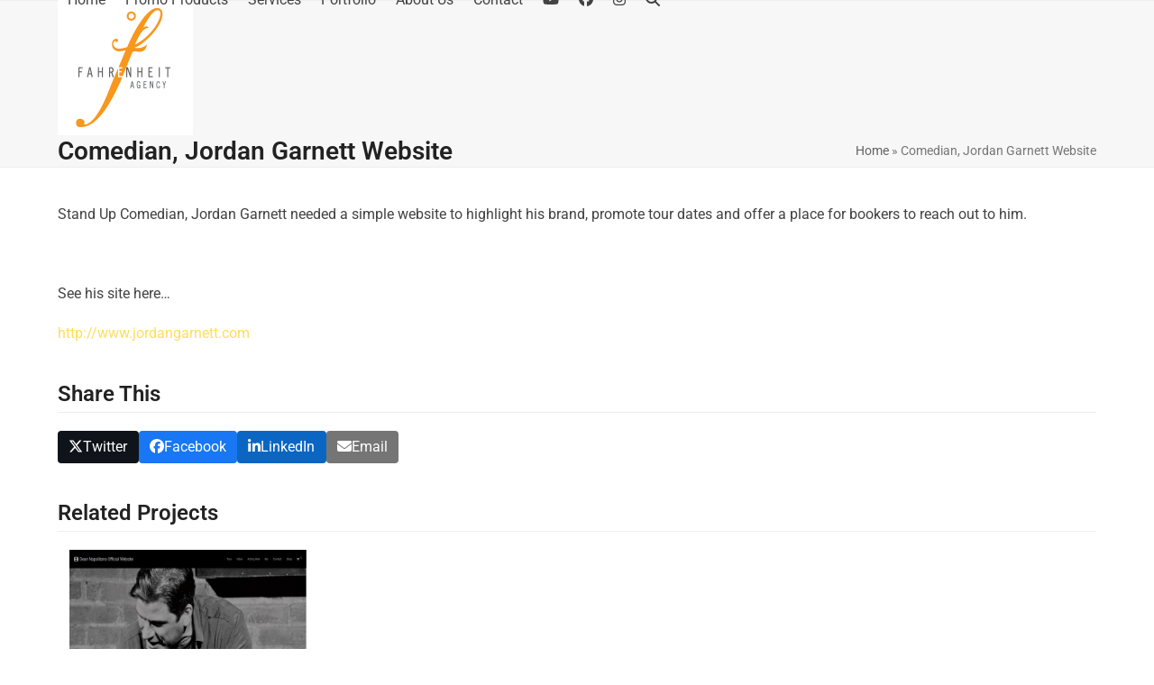

--- FILE ---
content_type: text/html; charset=UTF-8
request_url: https://fahrenheitagency.net/portfolio-item/comedian-jordan-garnett-website/
body_size: 15023
content:
<!DOCTYPE html> 
<html lang="en-US" class="wpex-classic-style"> 
<head>
<meta charset="UTF-8">
<link rel="preload" href="https://fahrenheitagency.net/wp-content/cache/fvm/min/1767119985-csseaa9e167d4884486a781eb4da6106daf74c9168094ea5e2d08806afc190b0.css" as="style" media="all" /> 
<link rel="preload" href="https://fahrenheitagency.net/wp-content/cache/fvm/min/1767119985-csse8ae7bca376bdef4a78250da37b56583fd431400388e53e51ee6523c97212.css" as="style" media="all" /> 
<link rel="preload" href="https://fahrenheitagency.net/wp-content/cache/fvm/min/1767119985-css11a9aac0e2c1f6ed00c83a30d1f7eb8588d5b37dd876b75b6494b89166c8c.css" as="style" media="all" /> 
<link rel="preload" href="https://fahrenheitagency.net/wp-content/cache/fvm/min/1767119985-css05a3ec50bb1400997671a72c97d42a6e055dad78b5c39b03268388cab49c9.css" as="style" media="all" /> 
<link rel="preload" href="https://fahrenheitagency.net/wp-content/cache/fvm/min/1767119985-css6788fa10f763a34e9dd720b8330442324d86ccabccc4178a64f71e4dbe42f.css" as="style" media="all" /> 
<link rel="preload" href="https://fahrenheitagency.net/wp-content/cache/fvm/min/1767119985-cssb3048ae32fd54ecc4c5cce66e88b8c475facb6918d8a7c70051f3a78bec26.css" as="style" media="all" /> 
<link rel="preload" href="https://fahrenheitagency.net/wp-content/cache/fvm/min/1767119985-css11d63010c950bb48517f6795fd43fbeb37edd51fbabba656e4d066ebd2b5a.css" as="style" media="all" /> 
<link rel="preload" href="https://fahrenheitagency.net/wp-content/cache/fvm/min/1767119985-css51e548ced7400ed3f6226400aec98ffe8997284252cf28922f0cded1e1f92.css" as="style" media="all" /> 
<link rel="preload" href="https://fahrenheitagency.net/wp-content/cache/fvm/min/1767119985-css7b15fbc5f6a9f44dbdae1e73f32e6feedc1f79d144772840b784ff95d44da.css" as="style" media="all" /> 
<link rel="preload" href="https://fahrenheitagency.net/wp-content/cache/fvm/min/1767119985-css7c6746e42fd4ec31b27f98bf47e234e74b91fcfad42ffe3406aef64f924ee.css" as="style" media="only screen and (max-width:959px)" /> 
<link rel="preload" href="https://fahrenheitagency.net/wp-content/cache/fvm/min/1767119985-css7983baf4dd92dad2a0973b33095a9aee137862e9edf7b6910b89a78c94950.css" as="style" media="only screen and (min-width:960px)" /> 
<link rel="preload" href="https://fahrenheitagency.net/wp-content/cache/fvm/min/1767119985-css931d24c9f7a7afa65332474bca6e0b87860bc659d7eee27e3b39b96444541.css" as="style" media="all" /> 
<link rel="preload" href="https://fahrenheitagency.net/wp-content/cache/fvm/min/1767119985-cssa3707c36f1e3948f77525b006b5b652bf0c52aeee175ab602b84d5ce6195c.css" as="style" media="all" /> 
<link rel="preload" href="https://fahrenheitagency.net/wp-content/cache/fvm/min/1767119985-css90520504d062a841692cf3a5dbf6e0195bece26ca2d24b6356016ed18a99d.css" as="style" media="all" /> 
<link rel="preload" href="https://fahrenheitagency.net/wp-content/cache/fvm/min/1767119985-css83d5349a59cfb1ee04d68ead5b63ef983bf9e01df45904f4c95d1ad31f2bb.css" as="style" media="all" /> 
<link rel="preload" href="https://fahrenheitagency.net/wp-content/cache/fvm/min/1767119985-css7316d01dd1bb859b5fbabf7330788a4e6ab9599ebebdc33f1ed40f463c794.css" as="style" media="all" />
<script data-cfasync="false">if(navigator.userAgent.match(/MSIE|Internet Explorer/i)||navigator.userAgent.match(/Trident\/7\..*?rv:11/i)){var href=document.location.href;if(!href.match(/[?&]iebrowser/)){if(href.indexOf("?")==-1){if(href.indexOf("#")==-1){document.location.href=href+"?iebrowser=1"}else{document.location.href=href.replace("#","?iebrowser=1#")}}else{if(href.indexOf("#")==-1){document.location.href=href+"&iebrowser=1"}else{document.location.href=href.replace("#","&iebrowser=1#")}}}}</script>
<script data-cfasync="false">class FVMLoader{constructor(e){this.triggerEvents=e,this.eventOptions={passive:!0},this.userEventListener=this.triggerListener.bind(this),this.delayedScripts={normal:[],async:[],defer:[]},this.allJQueries=[]}_addUserInteractionListener(e){this.triggerEvents.forEach(t=>window.addEventListener(t,e.userEventListener,e.eventOptions))}_removeUserInteractionListener(e){this.triggerEvents.forEach(t=>window.removeEventListener(t,e.userEventListener,e.eventOptions))}triggerListener(){this._removeUserInteractionListener(this),"loading"===document.readyState?document.addEventListener("DOMContentLoaded",this._loadEverythingNow.bind(this)):this._loadEverythingNow()}async _loadEverythingNow(){this._runAllDelayedCSS(),this._delayEventListeners(),this._delayJQueryReady(this),this._handleDocumentWrite(),this._registerAllDelayedScripts(),await this._loadScriptsFromList(this.delayedScripts.normal),await this._loadScriptsFromList(this.delayedScripts.defer),await this._loadScriptsFromList(this.delayedScripts.async),await this._triggerDOMContentLoaded(),await this._triggerWindowLoad(),window.dispatchEvent(new Event("wpr-allScriptsLoaded"))}_registerAllDelayedScripts(){document.querySelectorAll("script[type=fvmdelay]").forEach(e=>{e.hasAttribute("src")?e.hasAttribute("async")&&!1!==e.async?this.delayedScripts.async.push(e):e.hasAttribute("defer")&&!1!==e.defer||"module"===e.getAttribute("data-type")?this.delayedScripts.defer.push(e):this.delayedScripts.normal.push(e):this.delayedScripts.normal.push(e)})}_runAllDelayedCSS(){document.querySelectorAll("link[rel=fvmdelay]").forEach(e=>{e.setAttribute("rel","stylesheet")})}async _transformScript(e){return await this._requestAnimFrame(),new Promise(t=>{const n=document.createElement("script");let r;[...e.attributes].forEach(e=>{let t=e.nodeName;"type"!==t&&("data-type"===t&&(t="type",r=e.nodeValue),n.setAttribute(t,e.nodeValue))}),e.hasAttribute("src")?(n.addEventListener("load",t),n.addEventListener("error",t)):(n.text=e.text,t()),e.parentNode.replaceChild(n,e)})}async _loadScriptsFromList(e){const t=e.shift();return t?(await this._transformScript(t),this._loadScriptsFromList(e)):Promise.resolve()}_delayEventListeners(){let e={};function t(t,n){!function(t){function n(n){return e[t].eventsToRewrite.indexOf(n)>=0?"wpr-"+n:n}e[t]||(e[t]={originalFunctions:{add:t.addEventListener,remove:t.removeEventListener},eventsToRewrite:[]},t.addEventListener=function(){arguments[0]=n(arguments[0]),e[t].originalFunctions.add.apply(t,arguments)},t.removeEventListener=function(){arguments[0]=n(arguments[0]),e[t].originalFunctions.remove.apply(t,arguments)})}(t),e[t].eventsToRewrite.push(n)}function n(e,t){let n=e[t];Object.defineProperty(e,t,{get:()=>n||function(){},set(r){e["wpr"+t]=n=r}})}t(document,"DOMContentLoaded"),t(window,"DOMContentLoaded"),t(window,"load"),t(window,"pageshow"),t(document,"readystatechange"),n(document,"onreadystatechange"),n(window,"onload"),n(window,"onpageshow")}_delayJQueryReady(e){let t=window.jQuery;Object.defineProperty(window,"jQuery",{get:()=>t,set(n){if(n&&n.fn&&!e.allJQueries.includes(n)){n.fn.ready=n.fn.init.prototype.ready=function(t){e.domReadyFired?t.bind(document)(n):document.addEventListener("DOMContentLoaded2",()=>t.bind(document)(n))};const t=n.fn.on;n.fn.on=n.fn.init.prototype.on=function(){if(this[0]===window){function e(e){return e.split(" ").map(e=>"load"===e||0===e.indexOf("load.")?"wpr-jquery-load":e).join(" ")}"string"==typeof arguments[0]||arguments[0]instanceof String?arguments[0]=e(arguments[0]):"object"==typeof arguments[0]&&Object.keys(arguments[0]).forEach(t=>{delete Object.assign(arguments[0],{[e(t)]:arguments[0][t]})[t]})}return t.apply(this,arguments),this},e.allJQueries.push(n)}t=n}})}async _triggerDOMContentLoaded(){this.domReadyFired=!0,await this._requestAnimFrame(),document.dispatchEvent(new Event("DOMContentLoaded2")),await this._requestAnimFrame(),window.dispatchEvent(new Event("DOMContentLoaded2")),await this._requestAnimFrame(),document.dispatchEvent(new Event("wpr-readystatechange")),await this._requestAnimFrame(),document.wpronreadystatechange&&document.wpronreadystatechange()}async _triggerWindowLoad(){await this._requestAnimFrame(),window.dispatchEvent(new Event("wpr-load")),await this._requestAnimFrame(),window.wpronload&&window.wpronload(),await this._requestAnimFrame(),this.allJQueries.forEach(e=>e(window).trigger("wpr-jquery-load")),window.dispatchEvent(new Event("wpr-pageshow")),await this._requestAnimFrame(),window.wpronpageshow&&window.wpronpageshow()}_handleDocumentWrite(){const e=new Map;document.write=document.writeln=function(t){const n=document.currentScript,r=document.createRange(),i=n.parentElement;let a=e.get(n);void 0===a&&(a=n.nextSibling,e.set(n,a));const s=document.createDocumentFragment();r.setStart(s,0),s.appendChild(r.createContextualFragment(t)),i.insertBefore(s,a)}}async _requestAnimFrame(){return new Promise(e=>requestAnimationFrame(e))}static run(){const e=new FVMLoader(["keydown","mousemove","touchmove","touchstart","touchend","wheel"]);e._addUserInteractionListener(e)}}FVMLoader.run();</script>
<meta name='robots' content='index, follow, max-image-preview:large, max-snippet:-1, max-video-preview:-1' />
<meta name="viewport" content="width=device-width, initial-scale=1"><title>Comedian, Jordan Garnett Website - The Fahrenheit Agency</title>
<meta name="description" content="Stand Up Comedian, Jordan Garnett needed a simple website to highlight his brand, promote tour dates and offer a place for bookers to reach out to him. &nbsp; S" />
<link rel="canonical" href="https://fahrenheitagency.net/portfolio-item/comedian-jordan-garnett-website/" />
<meta property="og:locale" content="en_US" />
<meta property="og:type" content="article" />
<meta property="og:title" content="Comedian, Jordan Garnett Website - The Fahrenheit Agency" />
<meta property="og:description" content="Stand Up Comedian, Jordan Garnett needed a simple website to highlight his brand, promote tour dates and offer a place for bookers to reach out to him. &nbsp; See his site here&#8230; http://www.jordangarnett.com" />
<meta property="og:url" content="https://fahrenheitagency.net/portfolio-item/comedian-jordan-garnett-website/" />
<meta property="og:site_name" content="The Fahrenheit Agency" />
<meta property="article:publisher" content="https://www.facebook.com/TheFahrenheitAgency/" />
<meta property="article:modified_time" content="2019-03-28T17:57:53+00:00" />
<meta property="og:image" content="https://secureservercdn.net/198.71.233.189/9d6.18c.myftpupload.com/wp-content/uploads/2018/03/Slide1.jpg?time=1654963495" />
<meta property="og:image:width" content="1280" />
<meta property="og:image:height" content="720" />
<meta property="og:image:type" content="image/jpeg" />
<script data-jetpack-boost="ignore" type="application/ld+json" class="yoast-schema-graph">{"@context":"https://schema.org","@graph":[{"@type":"WebPage","@id":"https://fahrenheitagency.net/portfolio-item/comedian-jordan-garnett-website/","url":"https://fahrenheitagency.net/portfolio-item/comedian-jordan-garnett-website/","name":"Comedian, Jordan Garnett Website - The Fahrenheit Agency","isPartOf":{"@id":"https://fahrenheitagency.net/#website"},"primaryImageOfPage":{"@id":"https://fahrenheitagency.net/portfolio-item/comedian-jordan-garnett-website/#primaryimage"},"image":{"@id":"https://fahrenheitagency.net/portfolio-item/comedian-jordan-garnett-website/#primaryimage"},"thumbnailUrl":"https://fahrenheitagency.net/wp-content/uploads/2018/03/Slide1.jpg","datePublished":"2018-03-28T00:42:39+00:00","dateModified":"2019-03-28T17:57:53+00:00","breadcrumb":{"@id":"https://fahrenheitagency.net/portfolio-item/comedian-jordan-garnett-website/#breadcrumb"},"inLanguage":"en-US","potentialAction":[{"@type":"ReadAction","target":["https://fahrenheitagency.net/portfolio-item/comedian-jordan-garnett-website/"]}]},{"@type":"ImageObject","inLanguage":"en-US","@id":"https://fahrenheitagency.net/portfolio-item/comedian-jordan-garnett-website/#primaryimage","url":"https://fahrenheitagency.net/wp-content/uploads/2018/03/Slide1.jpg","contentUrl":"https://fahrenheitagency.net/wp-content/uploads/2018/03/Slide1.jpg","width":1280,"height":720},{"@type":"BreadcrumbList","@id":"https://fahrenheitagency.net/portfolio-item/comedian-jordan-garnett-website/#breadcrumb","itemListElement":[{"@type":"ListItem","position":1,"name":"Home","item":"https://fahrenheitagency.net/"},{"@type":"ListItem","position":2,"name":"Comedian, Jordan Garnett Website"}]},{"@type":"WebSite","@id":"https://fahrenheitagency.net/#website","url":"https://fahrenheitagency.net/","name":"The Fahrenheit Agency","description":"A Full Service Media Firm","publisher":{"@id":"https://fahrenheitagency.net/#organization"},"potentialAction":[{"@type":"SearchAction","target":{"@type":"EntryPoint","urlTemplate":"https://fahrenheitagency.net/?s={search_term_string}"},"query-input":{"@type":"PropertyValueSpecification","valueRequired":true,"valueName":"search_term_string"}}],"inLanguage":"en-US"},{"@type":"Organization","@id":"https://fahrenheitagency.net/#organization","name":"The Fahrenheit Agency","url":"https://fahrenheitagency.net/","logo":{"@type":"ImageObject","inLanguage":"en-US","@id":"https://fahrenheitagency.net/#/schema/logo/image/","url":"https://fahrenheitagency.net/wp-content/uploads/2017/08/fahrenheitlogoweb.jpg","contentUrl":"https://fahrenheitagency.net/wp-content/uploads/2017/08/fahrenheitlogoweb.jpg","width":150,"height":150,"caption":"The Fahrenheit Agency"},"image":{"@id":"https://fahrenheitagency.net/#/schema/logo/image/"},"sameAs":["https://www.facebook.com/TheFahrenheitAgency/","https://www.instagram.com/thefahrenheitagency/","https://www.youtube.com/channel/UCLzvdwa9uC-iIdhdpL5xjQQ"]}]}</script>
<link rel="alternate" type="application/rss+xml" title="The Fahrenheit Agency &raquo; Feed" href="https://fahrenheitagency.net/feed/" />
<link rel="alternate" type="application/rss+xml" title="The Fahrenheit Agency &raquo; Comments Feed" href="https://fahrenheitagency.net/comments/feed/" />
<link rel="alternate" type="application/rss+xml" title="The Fahrenheit Agency &raquo; Comedian, Jordan Garnett Website Comments Feed" href="https://fahrenheitagency.net/portfolio-item/comedian-jordan-garnett-website/feed/" /> 
<link rel="profile" href="http://gmpg.org/xfn/11"> 
<style id='wp-img-auto-sizes-contain-inline-css' media="all">img:is([sizes=auto i],[sizes^="auto," i]){contain-intrinsic-size:3000px 1500px}</style> 
<link rel='stylesheet' id='js_composer_front-css' href='https://fahrenheitagency.net/wp-content/cache/fvm/min/1767119985-csseaa9e167d4884486a781eb4da6106daf74c9168094ea5e2d08806afc190b0.css' media='all' /> 
<link rel='stylesheet' id='font-awesome-css' href='https://fahrenheitagency.net/wp-content/cache/fvm/min/1767119985-csse8ae7bca376bdef4a78250da37b56583fd431400388e53e51ee6523c97212.css' media='all' /> 
<link rel='stylesheet' id='contact-form-7-css' href='https://fahrenheitagency.net/wp-content/cache/fvm/min/1767119985-css11a9aac0e2c1f6ed00c83a30d1f7eb8588d5b37dd876b75b6494b89166c8c.css' media='all' /> 
<link rel='stylesheet' id='wp-components-css' href='https://fahrenheitagency.net/wp-content/cache/fvm/min/1767119985-css05a3ec50bb1400997671a72c97d42a6e055dad78b5c39b03268388cab49c9.css' media='all' /> 
<link rel='stylesheet' id='godaddy-styles-css' href='https://fahrenheitagency.net/wp-content/cache/fvm/min/1767119985-css6788fa10f763a34e9dd720b8330442324d86ccabccc4178a64f71e4dbe42f.css' media='all' /> 
<link rel='stylesheet' id='parent-style-css' href='https://fahrenheitagency.net/wp-content/cache/fvm/min/1767119985-cssb3048ae32fd54ecc4c5cce66e88b8c475facb6918d8a7c70051f3a78bec26.css' media='all' /> 
<link rel='stylesheet' id='wpex-google-font-roboto-css' href='https://fahrenheitagency.net/wp-content/cache/fvm/min/1767119985-css11d63010c950bb48517f6795fd43fbeb37edd51fbabba656e4d066ebd2b5a.css' media='all' /> 
<link rel='stylesheet' id='wpex-google-font-anton-css' href='https://fahrenheitagency.net/wp-content/cache/fvm/min/1767119985-css51e548ced7400ed3f6226400aec98ffe8997284252cf28922f0cded1e1f92.css' media='all' /> 
<link rel='stylesheet' id='wpex-style-css' href='https://fahrenheitagency.net/wp-content/cache/fvm/min/1767119985-css7b15fbc5f6a9f44dbdae1e73f32e6feedc1f79d144772840b784ff95d44da.css' media='all' /> 
<link rel='stylesheet' id='wpex-mobile-menu-breakpoint-max-css' href='https://fahrenheitagency.net/wp-content/cache/fvm/min/1767119985-css7c6746e42fd4ec31b27f98bf47e234e74b91fcfad42ffe3406aef64f924ee.css' media='only screen and (max-width:959px)' /> 
<link rel='stylesheet' id='wpex-mobile-menu-breakpoint-min-css' href='https://fahrenheitagency.net/wp-content/cache/fvm/min/1767119985-css7983baf4dd92dad2a0973b33095a9aee137862e9edf7b6910b89a78c94950.css' media='only screen and (min-width:960px)' /> 
<link rel='stylesheet' id='vcex-shortcodes-css' href='https://fahrenheitagency.net/wp-content/cache/fvm/min/1767119985-css931d24c9f7a7afa65332474bca6e0b87860bc659d7eee27e3b39b96444541.css' media='all' /> 
<link rel='stylesheet' id='wpcw-css' href='https://fahrenheitagency.net/wp-content/cache/fvm/min/1767119985-cssa3707c36f1e3948f77525b006b5b652bf0c52aeee175ab602b84d5ce6195c.css' media='all' /> 
<link rel='stylesheet' id='wpex-wpbakery-css' href='https://fahrenheitagency.net/wp-content/cache/fvm/min/1767119985-css90520504d062a841692cf3a5dbf6e0195bece26ca2d24b6356016ed18a99d.css' media='all' /> 
<link rel='stylesheet' id='csshero-main-stylesheet-css' href='https://fahrenheitagency.net/wp-content/cache/fvm/min/1767119985-css83d5349a59cfb1ee04d68ead5b63ef983bf9e01df45904f4c95d1ad31f2bb.css' media='all' /> 
<link rel="icon" href="https://fahrenheitagency.net/wp-content/uploads/2020/07/favicon-32x32-1.png" sizes="32x32">
<link rel="shortcut icon" href="https://fahrenheitagency.net/wp-content/uploads/2020/07/favicon-32x32-1.png">
<style media="all">.recentcomments a{display:inline!important;padding:0!important;margin:0!important}</style>
<noscript><style>body:not(.content-full-screen) .wpex-vc-row-stretched[data-vc-full-width-init="false"]{visibility:visible;}</style></noscript>
<style id="wp-custom-css" media="all">a:link{text-decoration:none}.youtube{aspect-ratio:16/9;width:100%;display:block;border-radius:12px;overflow:hidden;box-shadow:0 6px 12px rgba(0,0,0,.2)}.youtube iframe{width:100%;height:100%;border:0;display:block}.image-rounded-shadow{display:block;width:100%;height:100%;object-fit:cover;border-radius:12px;box-shadow:0 8px 24px rgba(0,0,0,.2);transition:transform .4s ease,box-shadow .4s ease}.image-rounded-shadow:hover{transform:scale(1.02);box-shadow:0 12px 32px rgba(0,0,0,.25)}.gradientbgrnd-orangecrush{background:#F14821;background:linear-gradient(135deg,rgba(241,72,33,1) 0%,rgba(249,152,39,1) 100%)}.image-rounded-shadow2{display:block;width:100%;height:100%;object-fit:cover;border-radius:16px;border:6px solid #fff;box-shadow:0 12px 32px rgba(0,0,0,.15)}</style> 
<noscript><style> .wpb_animate_when_almost_visible { opacity: 1; }</style></noscript>
<style data-type="wpex-css" id="wpex-css" media="all">:root{--wpex-palette-1916-color:#f14821;--wpex-palette-1914-color:#222222;--wpex-palette-1912-color:#ff2369;--wpex-palette-1913-color:#fffaa9;--wpex-palette-1911-color:#f99827;--wpex-palette-1906-color:#ffffff}.has-palette-1916-background-color,.wp-block-button__link.has-palette-1916-background-color{background-color:var(--wpex-palette-1916-color)}.has-palette-1916-border-color,.wp-block-button__link.has-palette-1916-border-color{border-color:var(--wpex-palette-1916-color)}.has-palette-1916-color,.wp-block-button__link.has-palette-1916-color{color:var(--wpex-palette-1916-color)}.has-palette-1914-background-color,.wp-block-button__link.has-palette-1914-background-color{background-color:var(--wpex-palette-1914-color)}.has-palette-1914-border-color,.wp-block-button__link.has-palette-1914-border-color{border-color:var(--wpex-palette-1914-color)}.has-palette-1914-color,.wp-block-button__link.has-palette-1914-color{color:var(--wpex-palette-1914-color)}.has-palette-1912-background-color,.wp-block-button__link.has-palette-1912-background-color{background-color:var(--wpex-palette-1912-color)}.has-palette-1912-border-color,.wp-block-button__link.has-palette-1912-border-color{border-color:var(--wpex-palette-1912-color)}.has-palette-1912-color,.wp-block-button__link.has-palette-1912-color{color:var(--wpex-palette-1912-color)}.has-palette-1913-background-color,.wp-block-button__link.has-palette-1913-background-color{background-color:var(--wpex-palette-1913-color)}.has-palette-1913-border-color,.wp-block-button__link.has-palette-1913-border-color{border-color:var(--wpex-palette-1913-color)}.has-palette-1913-color,.wp-block-button__link.has-palette-1913-color{color:var(--wpex-palette-1913-color)}.has-palette-1911-background-color,.wp-block-button__link.has-palette-1911-background-color{background-color:var(--wpex-palette-1911-color)}.has-palette-1911-border-color,.wp-block-button__link.has-palette-1911-border-color{border-color:var(--wpex-palette-1911-color)}.has-palette-1911-color,.wp-block-button__link.has-palette-1911-color{color:var(--wpex-palette-1911-color)}.has-palette-1906-background-color,.wp-block-button__link.has-palette-1906-background-color{background-color:var(--wpex-palette-1906-color)}.has-palette-1906-border-color,.wp-block-button__link.has-palette-1906-border-color{border-color:var(--wpex-palette-1906-color)}.has-palette-1906-color,.wp-block-button__link.has-palette-1906-color{color:var(--wpex-palette-1906-color)}:root{--wpex-body-font-family:Roboto,sans-serif;--wpex-body-font-weight:400;--wpex-body-font-size:16px}:root{--wpex-heading-font-family:Roboto,sans-serif}.main-navigation-ul .link-inner{font-family:Roboto,sans-serif;font-weight:400;font-size:16px}h1,.wpex-h1{font-family:Anton;font-weight:100}h2,.wpex-h2{font-family:Roboto,sans-serif}h3,.wpex-h3{font-family:Roboto,sans-serif}h4,.wpex-h4{font-family:Roboto,sans-serif}.footer-callout-content{font-weight:700;font-size:40px}#footer-callout-wrap{background-image:url(https://fahrenheitagency.net/wp-content/uploads/2025/04/REtargeting-Ads-Website.png)}:root{--wpex-accent:#ffde59;--wpex-accent-alt:#ffde59;--wpex-link-decoration-line:underline;--wpex-link-color:#ffde59;--wpex-hover-heading-link-color:#ffde59;--wpex-hover-heading-link-color:#ffde59;--wpex-btn-bg:#e83f60;--wpex-vc-column-inner-margin-bottom:40px}#site-navigation-wrap{--wpex-hover-main-nav-link-color:#ffca59;--wpex-active-main-nav-link-color:#ffca59}#footer-callout-wrap{color:#fff}#footer-callout .theme-button{background:#e83f60;color:#fff}#footer-callout .theme-button:hover{background:#6d6d6d}#footer{--wpex-surface-1:#0000000f;background-color:#0000000f}#footer-bottom{background-color:#e83f60;color:#fff;--wpex-text-2:#ffffff;--wpex-text-3:#ffffff;--wpex-text-4:#ffffff;--wpex-link-color:#ffffff;--wpex-hover-link-color:#ffffff}@media only screen and (min-width:960px){#site-logo .logo-img{max-width:150px}}</style>
<link rel='stylesheet' id='rs-plugin-settings-css' href='https://fahrenheitagency.net/wp-content/cache/fvm/min/1767119985-css7316d01dd1bb859b5fbabf7330788a4e6ab9599ebebdc33f1ed40f463c794.css' media='all' /> 
<style id='rs-plugin-settings-inline-css' media="all">.tp-caption a{color:#ff7302;text-shadow:none;-webkit-transition:all 0.2s ease-out;-moz-transition:all 0.2s ease-out;-o-transition:all 0.2s ease-out;-ms-transition:all 0.2s ease-out}.tp-caption a:hover{color:#ffa902}.largeredbtn{font-family:"Raleway",sans-serif;font-weight:900;font-size:16px;line-height:60px;color:#fff!important;text-decoration:none;padding-left:40px;padding-right:80px;padding-top:22px;padding-bottom:22px;background:rgb(234,91,31);background:-moz-linear-gradient(top,rgba(234,91,31,1) 0%,rgba(227,58,12,1) 100%);background:-webkit-gradient(linear,left top,left bottom,color-stop(0%,rgba(234,91,31,1)),color-stop(100%,rgba(227,58,12,1)));background:-webkit-linear-gradient(top,rgba(234,91,31,1) 0%,rgba(227,58,12,1) 100%);background:-o-linear-gradient(top,rgba(234,91,31,1) 0%,rgba(227,58,12,1) 100%);background:-ms-linear-gradient(top,rgba(234,91,31,1) 0%,rgba(227,58,12,1) 100%);background:linear-gradient(to bottom,rgba(234,91,31,1) 0%,rgba(227,58,12,1) 100%);filter:progid:DXImageTransform.Microsoft.gradient(startColorstr='#ea5b1f',endColorstr='#e33a0c',GradientType=0)}.largeredbtn:hover{background:rgb(227,58,12);background:-moz-linear-gradient(top,rgba(227,58,12,1) 0%,rgba(234,91,31,1) 100%);background:-webkit-gradient(linear,left top,left bottom,color-stop(0%,rgba(227,58,12,1)),color-stop(100%,rgba(234,91,31,1)));background:-webkit-linear-gradient(top,rgba(227,58,12,1) 0%,rgba(234,91,31,1) 100%);background:-o-linear-gradient(top,rgba(227,58,12,1) 0%,rgba(234,91,31,1) 100%);background:-ms-linear-gradient(top,rgba(227,58,12,1) 0%,rgba(234,91,31,1) 100%);background:linear-gradient(to bottom,rgba(227,58,12,1) 0%,rgba(234,91,31,1) 100%);filter:progid:DXImageTransform.Microsoft.gradient(startColorstr='#e33a0c',endColorstr='#ea5b1f',GradientType=0)}.fullrounded img{-webkit-border-radius:400px;-moz-border-radius:400px;border-radius:400px}.tp-caption a{color:#ff7302;text-shadow:none;-webkit-transition:all 0.2s ease-out;-moz-transition:all 0.2s ease-out;-o-transition:all 0.2s ease-out;-ms-transition:all 0.2s ease-out}.tp-caption a:hover{color:#ffa902}.tp-caption a{color:#ff7302;text-shadow:none;-webkit-transition:all 0.2s ease-out;-moz-transition:all 0.2s ease-out;-o-transition:all 0.2s ease-out;-ms-transition:all 0.2s ease-out}.tp-caption a:hover{color:#ffa902}.tp-caption a{color:#ff7302;text-shadow:none;-webkit-transition:all 0.2s ease-out;-moz-transition:all 0.2s ease-out;-o-transition:all 0.2s ease-out;-ms-transition:all 0.2s ease-out}.tp-caption a:hover{color:#ffa902}.tp-caption a{color:#ff7302;text-shadow:none;-webkit-transition:all 0.2s ease-out;-moz-transition:all 0.2s ease-out;-o-transition:all 0.2s ease-out;-ms-transition:all 0.2s ease-out}.tp-caption a:hover{color:#ffa902}</style> 
</head>
<body class="wp-singular portfolio-template-default single single-portfolio postid-1111 wp-custom-logo wp-embed-responsive wp-theme-Total wp-child-theme-total-child-theme fl-builder-lite-2-9-4-2 fl-no-js wpex-theme wpex-responsive full-width-main-layout no-composer wpex-live-site wpex-has-primary-bottom-spacing site-full-width content-full-width sidebar-widget-icons hasnt-overlay-header has-mobile-menu wpex-mobile-toggle-menu-icon_buttons wpex-no-js wpb-js-composer js-comp-ver-8.7.2 vc_responsive"> <a href="#content" class="skip-to-content">Skip to content</a> <span data-ls_id="#site_top" tabindex="-1"></span> <div id="outer-wrap" class="wpex-overflow-clip"> <div id="wrap" class="wpex-clr"> <div id="site-header-sticky-wrapper" class="wpex-sticky-header-holder not-sticky wpex-print-hidden"> <header id="site-header" class="header-one wpex-z-sticky fixed-scroll has-sticky-dropshadow dyn-styles wpex-print-hidden wpex-relative wpex-clr"> <div id="site-header-inner" class="header-one-inner header-padding container wpex-relative wpex-h-100 wpex-py-30 wpex-clr"> <div id="site-logo" class="site-branding header-one-logo logo-padding wpex-flex wpex-items-center wpex-float-left wpex-h-100"> <div id="site-logo-inner" ><a id="site-logo-link" href="https://fahrenheitagency.net/" rel="home" class="main-logo"><img src="https://fahrenheitagency.net/wp-content/uploads/2017/08/fahrenheitlogo.gif" alt="The Fahrenheit Agency" class="logo-img wpex-h-auto wpex-max-w-100 wpex-align-middle" width="300" height="300" data-no-retina data-skip-lazy fetchpriority="high"></a></div> </div> <div id="site-navigation-wrap" class="navbar-style-one navbar-fixed-height navbar-allows-inner-bg navbar-fixed-line-height wpex-dropdowns-caret wpex-stretch-megamenus hide-at-mm-breakpoint wpex-clr wpex-print-hidden"> <nav id="site-navigation" class="navigation main-navigation main-navigation-one wpex-clr" aria-label="Main menu"><ul id="menu-main" class="main-navigation-ul dropdown-menu wpex-dropdown-menu wpex-dropdown-menu--onhover"><li id="menu-item-470" class="menu-item menu-item-type-post_type menu-item-object-page menu-item-home menu-item-470"><a href="https://fahrenheitagency.net/"><span class="link-inner">Home</span></a></li> <li id="menu-item-1728" class="menu-item menu-item-type-custom menu-item-object-custom menu-item-1728"><a href="https://fahrenheit.espwebsites.com/"><span class="link-inner">Promo Products</span></a></li> <li id="menu-item-459" class="menu-item menu-item-type-post_type menu-item-object-page menu-item-has-children menu-item-459 dropdown"><a href="https://fahrenheitagency.net/services/"><span class="link-inner">Services</span></a> <ul class="sub-menu"> <li id="menu-item-1758" class="menu-item menu-item-type-post_type menu-item-object-page menu-item-1758"><a href="https://fahrenheitagency.net/streaming-ads/"><span class="link-inner">Streaming Ads</span></a></li> <li id="menu-item-1398" class="menu-item menu-item-type-post_type menu-item-object-page menu-item-1398"><a href="https://fahrenheitagency.net/website-design/"><span class="link-inner">Website Design</span></a></li> <li id="menu-item-1992" class="menu-item menu-item-type-post_type menu-item-object-page menu-item-1992"><a href="https://fahrenheitagency.net/search-box-optimization/"><span class="link-inner">Search Box Optimization</span></a></li> <li id="menu-item-1705" class="menu-item menu-item-type-post_type menu-item-object-page menu-item-1705"><a href="https://fahrenheitagency.net/retargeting-ads/"><span class="link-inner">Retargeting Ads</span></a></li> <li id="menu-item-1399" class="menu-item menu-item-type-post_type menu-item-object-page menu-item-1399"><a href="https://fahrenheitagency.net/advertising-services/"><span class="link-inner">Advertising</span></a></li> <li id="menu-item-1488" class="menu-item menu-item-type-post_type menu-item-object-page menu-item-1488"><a href="https://fahrenheitagency.net/promotional-products/"><span class="link-inner">Promotional Products</span></a></li> <li id="menu-item-1400" class="menu-item menu-item-type-post_type menu-item-object-page menu-item-1400"><a href="https://fahrenheitagency.net/creative-services/"><span class="link-inner">Creative Services</span></a></li> <li id="menu-item-1402" class="menu-item menu-item-type-post_type menu-item-object-page menu-item-1402"><a href="https://fahrenheitagency.net/seo/"><span class="link-inner">SEO</span></a></li> <li id="menu-item-1397" class="menu-item menu-item-type-post_type menu-item-object-page menu-item-1397"><a href="https://fahrenheitagency.net/reputation-marketing/"><span class="link-inner">Reputation Marketing</span></a></li> <li id="menu-item-1401" class="menu-item menu-item-type-post_type menu-item-object-page menu-item-1401"><a href="https://fahrenheitagency.net/ada-accessibility/"><span class="link-inner">ADA Accessibility</span></a></li> </ul> </li> <li id="menu-item-1475" class="menu-item menu-item-type-custom menu-item-object-custom menu-item-1475"><a href="https://fahrenheitagency.net/portfolio/"><span class="link-inner">Portfolio</span></a></li> <li id="menu-item-318" class="menu-item menu-item-type-post_type menu-item-object-page menu-item-318"><a href="https://fahrenheitagency.net/our-team/"><span class="link-inner">About Us</span></a></li> <li id="menu-item-458" class="menu-item menu-item-type-post_type menu-item-object-page menu-item-458"><a href="https://fahrenheitagency.net/contact-us/"><span class="link-inner">Contact</span></a></li> <li id="menu-item-461" class="no-icon-margin menu-item menu-item-type-custom menu-item-object-custom menu-item-461"><a target="_blank" rel="noopener" href="https://www.youtube.com/channel/UCLzvdwa9uC-iIdhdpL5xjQQ"><span class="link-inner"><span class="wpex-icon" aria-hidden="true"><svg xmlns="http://www.w3.org/2000/svg" viewBox="0 0 576 512"><path d="M549.7 124.1c-6.3-23.7-24.8-42.3-48.3-48.6C458.8 64 288 64 288 64S117.2 64 74.6 75.5c-23.5 6.3-42 24.9-48.3 48.6-11.4 42.9-11.4 132.3-11.4 132.3s0 89.4 11.4 132.3c6.3 23.7 24.8 41.5 48.3 47.8C117.2 448 288 448 288 448s170.8 0 213.4-11.5c23.5-6.3 42-24.2 48.3-47.8 11.4-42.9 11.4-132.3 11.4-132.3s0-89.4-11.4-132.3zm-317.5 213.5V175.2l142.7 81.2-142.7 81.2z"/></svg></span></span></a></li> <li id="menu-item-462" class="no-icon-margin menu-item menu-item-type-custom menu-item-object-custom menu-item-462"><a href="https://www.facebook.com/TheFahrenheitAgency/"><span class="link-inner"><span class="wpex-icon" aria-hidden="true"><svg xmlns="http://www.w3.org/2000/svg" viewBox="0 0 512 512"><path d="M512 256C512 114.6 397.4 0 256 0S0 114.6 0 256C0 376 82.7 476.8 194.2 504.5V334.2H141.4V256h52.8V222.3c0-87.1 39.4-127.5 125-127.5c16.2 0 44.2 3.2 55.7 6.4V172c-6-.6-16.5-1-29.6-1c-42 0-58.2 15.9-58.2 57.2V256h83.6l-14.4 78.2H287V510.1C413.8 494.8 512 386.9 512 256h0z"/></svg></span></span></a></li> <li id="menu-item-463" class="menu-item menu-item-type-custom menu-item-object-custom menu-item-463"><a href="https://www.instagram.com/thefahrenheitagency/"><span class="link-inner"><span class="wpex-icon" aria-hidden="true"><svg xmlns="http://www.w3.org/2000/svg" viewBox="0 0 448 512"><path d="M224.1 141c-63.6 0-114.9 51.3-114.9 114.9s51.3 114.9 114.9 114.9S339 319.5 339 255.9 287.7 141 224.1 141zm0 189.6c-41.1 0-74.7-33.5-74.7-74.7s33.5-74.7 74.7-74.7 74.7 33.5 74.7 74.7-33.6 74.7-74.7 74.7zm146.4-194.3c0 14.9-12 26.8-26.8 26.8-14.9 0-26.8-12-26.8-26.8s12-26.8 26.8-26.8 26.8 12 26.8 26.8zm76.1 27.2c-1.7-35.9-9.9-67.7-36.2-93.9-26.2-26.2-58-34.4-93.9-36.2-37-2.1-147.9-2.1-184.9 0-35.8 1.7-67.6 9.9-93.9 36.1s-34.4 58-36.2 93.9c-2.1 37-2.1 147.9 0 184.9 1.7 35.9 9.9 67.7 36.2 93.9s58 34.4 93.9 36.2c37 2.1 147.9 2.1 184.9 0 35.9-1.7 67.7-9.9 93.9-36.2 26.2-26.2 34.4-58 36.2-93.9 2.1-37 2.1-147.8 0-184.8zM398.8 388c-7.8 19.6-22.9 34.7-42.6 42.6-29.5 11.7-99.5 9-132.1 9s-102.7 2.6-132.1-9c-19.6-7.8-34.7-22.9-42.6-42.6-11.7-29.5-9-99.5-9-132.1s-2.6-102.7 9-132.1c7.8-19.6 22.9-34.7 42.6-42.6 29.5-11.7 99.5-9 132.1-9s102.7-2.6 132.1 9c19.6 7.8 34.7 22.9 42.6 42.6 11.7 29.5 9 99.5 9 132.1s2.7 102.7-9 132.1z"/></svg></span></span></a></li> <li class="search-toggle-li menu-item wpex-menu-extra no-icon-margin"><a href="#" class="site-search-toggle search-dropdown-toggle" role="button" aria-expanded="false" aria-controls="searchform-dropdown" aria-label="Search"><span class="link-inner"><span class="wpex-menu-search-text wpex-hidden">Search</span><span class="wpex-menu-search-icon wpex-icon" aria-hidden="true"><svg xmlns="http://www.w3.org/2000/svg" viewBox="0 0 512 512"><path d="M416 208c0 45.9-14.9 88.3-40 122.7L502.6 457.4c12.5 12.5 12.5 32.8 0 45.3s-32.8 12.5-45.3 0L330.7 376c-34.4 25.2-76.8 40-122.7 40C93.1 416 0 322.9 0 208S93.1 0 208 0S416 93.1 416 208zM208 352a144 144 0 1 0 0-288 144 144 0 1 0 0 288z"/></svg></span></span></a></li></ul></nav> </div> <div id="mobile-menu" class="wpex-mobile-menu-toggle show-at-mm-breakpoint wpex-flex wpex-items-center wpex-absolute wpex-top-50 -wpex-translate-y-50 wpex-right-0"> <div class="wpex-inline-flex wpex-items-center"><a href="#" class="mobile-menu-toggle" role="button" aria-expanded="false"><span class="mobile-menu-toggle__icon wpex-flex"><span class="wpex-hamburger-icon wpex-hamburger-icon--inactive wpex-hamburger-icon--animate" aria-hidden="true"><span></span></span></span><span class="screen-reader-text" data-open-text>Open mobile menu</span><span class="screen-reader-text" data-open-text>Close mobile menu</span></a></div> </div> <div id="searchform-dropdown" class="header-searchform-wrap header-drop-widget header-drop-widget--colored-top-border wpex-invisible wpex-opacity-0 wpex-absolute wpex-transition-all wpex-duration-200 wpex-translate-Z-0 wpex-text-initial wpex-z-dropdown wpex-top-100 wpex-right-0 wpex-surface-1 wpex-text-2 wpex-p-15"> <form role="search" method="get" class="searchform searchform--header-dropdown wpex-flex" action="https://fahrenheitagency.net/" autocomplete="off"> <label for="searchform-input-697deb13918e3" class="searchform-label screen-reader-text">Search</label> <input id="searchform-input-697deb13918e3" type="search" class="searchform-input wpex-block wpex-border-0 wpex-outline-0 wpex-w-100 wpex-h-auto wpex-leading-relaxed wpex-rounded-0 wpex-text-2 wpex-surface-2 wpex-p-10 wpex-text-1em wpex-unstyled-input" name="s" placeholder="Search" required> <button type="submit" class="searchform-submit wpex-hidden wpex-rounded-0 wpex-py-10 wpex-px-15" aria-label="Submit search"><span class="wpex-icon" aria-hidden="true"><svg xmlns="http://www.w3.org/2000/svg" viewBox="0 0 512 512"><path d="M416 208c0 45.9-14.9 88.3-40 122.7L502.6 457.4c12.5 12.5 12.5 32.8 0 45.3s-32.8 12.5-45.3 0L330.7 376c-34.4 25.2-76.8 40-122.7 40C93.1 416 0 322.9 0 208S93.1 0 208 0S416 93.1 416 208zM208 352a144 144 0 1 0 0-288 144 144 0 1 0 0 288z"/></svg></span></button> </form> </div> </div> </header> </div> <main id="main" class="site-main wpex-clr"> <header class="page-header has-aside default-page-header wpex-relative wpex-mb-40 wpex-surface-2 wpex-py-20 wpex-border-t wpex-border-b wpex-border-solid wpex-border-surface-3 wpex-text-2 wpex-supports-mods"> <div class="page-header-inner container wpex-md-flex wpex-md-flex-wrap wpex-md-items-center wpex-md-justify-between"> <div class="page-header-content wpex-md-mr-15"> <h1 class="page-header-title wpex-block wpex-m-0 wpex-text-2xl"> <span>Comedian, Jordan Garnett Website</span> </h1> </div> <div class="page-header-aside wpex-md-text-right"><nav class="site-breadcrumbs position-page_header_aside wpex-text-4 wpex-text-sm" aria-label="You are here:"><span class="breadcrumb-trail"><span><span><a href="https://fahrenheitagency.net/">Home</a></span> » <span class="breadcrumb_last" aria-current="page">Comedian, Jordan Garnett Website</span></span></span></nav></div></div> </header> <div id="content-wrap" class="container wpex-clr"> <div id="primary" class="content-area wpex-clr"> <div id="content" class="site-content wpex-clr"> <div id="single-blocks" class="wpex-first-mt-0 wpex-clr"> <article id="portfolio-single-content" class="single-content entry wpex-mb-40 wpex-clr"><p>Stand Up Comedian, Jordan Garnett needed a simple website to highlight his brand, promote tour dates and offer a place for bookers to reach out to him.</p> <p>&nbsp;</p> <p>See his site here&#8230;</p> <p><a href="http://www.jordangarnett.com" target="_blank" rel="noopener noreferrer">http://www.jordangarnett.com</a></p> </article> <div class="wpex-social-share style-flat position-horizontal wpex-mx-auto wpex-mb-40 wpex-print-hidden" data-target="_blank" data-source="https%3A%2F%2Ffahrenheitagency.net%2F" data-url="https%3A%2F%2Ffahrenheitagency.net%2Fportfolio-item%2Fcomedian-jordan-garnett-website%2F" data-title="Comedian, Jordan Garnett Website" data-image="https%3A%2F%2Ffahrenheitagency.net%2Fwp-content%2Fuploads%2F2018%2F03%2FSlide1.jpg" data-summary="Stand%20Up%20Comedian%2C%20Jordan%20Garnett%20needed%20a%20simple%20website%20to%20highlight%20his%20brand%2C%20promote%20tour%20dates%20and%20offer%20a%20place%20for%20bookers%20to%20reach%20out%20to%20him.%20%C2%A0%20See%20his" data-email-subject="I wanted you to see this link" data-email-body="I wanted you to see this link https%3A%2F%2Ffahrenheitagency.net%2Fportfolio-item%2Fcomedian-jordan-garnett-website%2F"> <h3 class="theme-heading border-bottom social-share-title"><span class="text">Share This</span></h3> <ul class="wpex-social-share__list wpex-m-0 wpex-p-0 wpex-list-none wpex-flex wpex-flex-wrap wpex-gap-5"> <li class="wpex-social-share__item wpex-m-0 wpex-p-0 wpex-inline-block"> <a href="#" role="button" class="wpex-social-share__link wpex-social-share__link--twitter wpex-twitter wpex-flex wpex-items-center wpex-justify-center wpex-no-underline wpex-gap-10 wpex-duration-150 wpex-transition-colors wpex-social-bg" aria-label="Post on X"> <span class="wpex-social-share__icon"><span class="wpex-icon" aria-hidden="true"><svg xmlns="http://www.w3.org/2000/svg" viewBox="0 0 512 512"><path d="M389.2 48h70.6L305.6 224.2 487 464H345L233.7 318.6 106.5 464H35.8L200.7 275.5 26.8 48H172.4L272.9 180.9 389.2 48zM364.4 421.8h39.1L151.1 88h-42L364.4 421.8z"/></svg></span></span> <span class="wpex-social-share__label wpex-label">Twitter</span> </a> </li> <li class="wpex-social-share__item wpex-m-0 wpex-p-0 wpex-inline-block"> <a href="#" role="button" class="wpex-social-share__link wpex-social-share__link--facebook wpex-facebook wpex-flex wpex-items-center wpex-justify-center wpex-no-underline wpex-gap-10 wpex-duration-150 wpex-transition-colors wpex-social-bg" aria-label="Share on Facebook"> <span class="wpex-social-share__icon"><span class="wpex-icon" aria-hidden="true"><svg xmlns="http://www.w3.org/2000/svg" viewBox="0 0 512 512"><path d="M512 256C512 114.6 397.4 0 256 0S0 114.6 0 256C0 376 82.7 476.8 194.2 504.5V334.2H141.4V256h52.8V222.3c0-87.1 39.4-127.5 125-127.5c16.2 0 44.2 3.2 55.7 6.4V172c-6-.6-16.5-1-29.6-1c-42 0-58.2 15.9-58.2 57.2V256h83.6l-14.4 78.2H287V510.1C413.8 494.8 512 386.9 512 256h0z"/></svg></span></span> <span class="wpex-social-share__label wpex-label">Facebook</span> </a> </li> <li class="wpex-social-share__item wpex-m-0 wpex-p-0 wpex-inline-block"> <a href="#" role="button" class="wpex-social-share__link wpex-social-share__link--linkedin wpex-linkedin wpex-flex wpex-items-center wpex-justify-center wpex-no-underline wpex-gap-10 wpex-duration-150 wpex-transition-colors wpex-social-bg" aria-label="Share on LinkedIn"> <span class="wpex-social-share__icon"><span class="wpex-icon" aria-hidden="true"><svg xmlns="http://www.w3.org/2000/svg" viewBox="0 0 448 512"><path d="M100.3 448H7.4V148.9h92.9zM53.8 108.1C24.1 108.1 0 83.5 0 53.8a53.8 53.8 0 0 1 107.6 0c0 29.7-24.1 54.3-53.8 54.3zM447.9 448h-92.7V302.4c0-34.7-.7-79.2-48.3-79.2-48.3 0-55.7 37.7-55.7 76.7V448h-92.8V148.9h89.1v40.8h1.3c12.4-23.5 42.7-48.3 87.9-48.3 94 0 111.3 61.9 111.3 142.3V448z"/></svg></span></span> <span class="wpex-social-share__label wpex-label">LinkedIn</span> </a> </li> <li class="wpex-social-share__item wpex-m-0 wpex-p-0 wpex-inline-block"> <a href="#" role="button" class="wpex-social-share__link wpex-social-share__link--email wpex-email wpex-flex wpex-items-center wpex-justify-center wpex-no-underline wpex-gap-10 wpex-duration-150 wpex-transition-colors wpex-social-bg" aria-label="Share via Email"> <span class="wpex-social-share__icon"><span class="wpex-icon" aria-hidden="true"><svg xmlns="http://www.w3.org/2000/svg" viewBox="0 0 512 512"><path d="M48 64C21.5 64 0 85.5 0 112c0 15.1 7.1 29.3 19.2 38.4L236.8 313.6c11.4 8.5 27 8.5 38.4 0L492.8 150.4c12.1-9.1 19.2-23.3 19.2-38.4c0-26.5-21.5-48-48-48H48zM0 176V384c0 35.3 28.7 64 64 64H448c35.3 0 64-28.7 64-64V176L294.4 339.2c-22.8 17.1-54 17.1-76.8 0L0 176z"/></svg></span></span> <span class="wpex-social-share__label wpex-label">Email</span> </a> </li> </ul> </div> <div id="portfolio-single-related" class="related-portfolio-posts wpex-mb-40"> <h3 class="theme-heading border-bottom related-portfolio-posts-heading"><span class="text">Related Projects</span></h3> <div class="wpex-row wpex-clr"> <article id="post-1108" class="portfolio-entry loop-related col span_1_of_4 col-1 post-1108 portfolio type-portfolio status-publish has-post-thumbnail hentry portfolio_category-creative-artists entry has-media"> <div class="portfolio-entry-inner wpex-last-mb-0 wpex-clr"> <div class="portfolio-entry-media entry-media wpex-relative"> <a href="https://fahrenheitagency.net/portfolio-item/comedian-actor-dean-napolitano-website/" title="Comedian/Actor, Dean Napolitano Website" class="portfolio-entry-media-link"> <img width="1280" height="720" src="https://fahrenheitagency.net/wp-content/uploads/2019/03/Slide1-2.jpg" class="portfolio-entry-media-img portfolio-entry-img wpex-align-middle" alt="" loading="lazy" decoding="async" srcset="https://fahrenheitagency.net/wp-content/uploads/2019/03/Slide1-2.jpg 1280w, https://fahrenheitagency.net/wp-content/uploads/2019/03/Slide1-2-300x169.jpg 300w, https://fahrenheitagency.net/wp-content/uploads/2019/03/Slide1-2-768x432.jpg 768w, https://fahrenheitagency.net/wp-content/uploads/2019/03/Slide1-2-1024x576.jpg 1024w" sizes="auto, (max-width: 1280px) 100vw, 1280px" /> </a> </div> <div class="portfolio-entry-details wpex-boxed wpex-last-mb-0 wpex-clr"> <h2 class="portfolio-entry-title entry-title wpex-mb-5"><a href="https://fahrenheitagency.net/portfolio-item/comedian-actor-dean-napolitano-website/">Comedian/Actor, Dean Napolitano Website</a></h2> <div class="portfolio-entry-excerpt wpex-my-15 wpex-last-mb-0 wpex-text-pretty"><p>Dean Napolitano needed a site where he could promote he touring comedy shows but also give a home to his&hellip;</p></div></div> </div> </article> </div> </div> </div> </div> </div> </div> <div class="post-pagination-wrap wpex-py-20 wpex-border-solid wpex-border-t wpex-border-main wpex-print-hidden"> <ul class="post-pagination container wpex-flex wpex-justify-between wpex-list-none"><li class="post-prev wpex-flex-grow wpex-mr-10"><a href="https://fahrenheitagency.net/portfolio-item/comedian-actor-dean-napolitano-website/" rel="prev"><span class="wpex-mr-10 wpex-icon wpex-icon--xs wpex-icon--bidi" aria-hidden="true"><svg xmlns="http://www.w3.org/2000/svg" viewBox="0 0 320 512"><path d="M9.4 233.4c-12.5 12.5-12.5 32.8 0 45.3l192 192c12.5 12.5 32.8 12.5 45.3 0s12.5-32.8 0-45.3L77.3 256 246.6 86.6c12.5-12.5 12.5-32.8 0-45.3s-32.8-12.5-45.3 0l-192 192z"/></svg></span><span class="screen-reader-text">previous post: </span>Comedian/Actor, Dean Napolitano Website</a></li><li class="post-next wpex-flex-grow wpex-ml-10 wpex-text-right"><a href="https://fahrenheitagency.net/portfolio-item/ac-insurance-website/" rel="next"><span class="screen-reader-text">next post: </span>AC Insurance Website<span class="wpex-ml-10 wpex-icon wpex-icon--xs wpex-icon--bidi" aria-hidden="true"><svg xmlns="http://www.w3.org/2000/svg" viewBox="0 0 320 512"><path d="M310.6 233.4c12.5 12.5 12.5 32.8 0 45.3l-192 192c-12.5 12.5-32.8 12.5-45.3 0s-12.5-32.8 0-45.3L242.7 256 73.4 86.6c-12.5-12.5-12.5-32.8 0-45.3s32.8-12.5 45.3 0l192 192z"/></svg></span></a></li></ul> </div> </main> <div id="footer-callout-wrap" class="wpex-surface-2 wpex-text-2 wpex-py-30 wpex-border-solid wpex-border-surface-3 wpex-border-y bg-cover wpex-bg-cover wpex-bg-center wpex-bg-no-repeat wpex-print-hidden"> <div id="footer-callout" class="container wpex-md-flex wpex-md-items-center"> <div id="footer-callout-left" class="footer-callout-content wpex-text-xl wpex-md-flex-grow wpex-md-w-75">Ready To Put Some Steam In Your Machine? </div> <div id="footer-callout-right" class="footer-callout-button wpex-mt-20 wpex-md-w-25 wpex-md-pl-20 wpex-md-mt-0"><a href="https://fahrenheitagency.net/contact-us/" class="footer-callout-button-link theme-button wpex-flex wpex-items-center wpex-justify-center wpex-m-0 wpex-py-15 wpex-px-20 wpex-text-lg" target="_blank" rel="noopener noreferrer"><span class="footer-callout-button-text">Let's Brainstorm!</span></a></div> </div> </div> <footer id="footer" class="site-footer wpex-link-decoration-vars-none wpex-print-hidden"> <div id="footer-inner" class="site-footer-inner container wpex-pt-40 wpex-clr"> <div id="footer-widgets" class="wpex-row wpex-clr gap-30"> <div class="footer-box span_1_of_4 col col-1"><div id="wpex_fontawesome_social_widget-2" class="footer-widget widget wpex-pb-40 wpex-clr widget_wpex_fontawesome_social_widget"><div class='widget-title wpex-heading wpex-text-md wpex-mb-20'>Get Social</div><div class="wpex-fa-social-widget"><div class="desc wpex-last-mb-0 wpex-mb-20 wpex-clr">Follow us on social media to see whats trending in the business!</div><ul class="wpex-list-none wpex-m-0 wpex-last-mr-0 wpex-text-md wpex-flex wpex-flex-wrap wpex-gap-5"><li class="wpex-fa-social-widget__item"><a href="https://www.facebook.com/TheFahrenheitAgency/" class="wpex-facebook wpex-social-btn wpex-social-btn-flat wpex-social-bg" rel="noopener noreferrer" target="_blank"><span class="wpex-icon" aria-hidden="true"><svg xmlns="http://www.w3.org/2000/svg" viewBox="0 0 512 512"><path d="M512 256C512 114.6 397.4 0 256 0S0 114.6 0 256C0 376 82.7 476.8 194.2 504.5V334.2H141.4V256h52.8V222.3c0-87.1 39.4-127.5 125-127.5c16.2 0 44.2 3.2 55.7 6.4V172c-6-.6-16.5-1-29.6-1c-42 0-58.2 15.9-58.2 57.2V256h83.6l-14.4 78.2H287V510.1C413.8 494.8 512 386.9 512 256h0z"/></svg></span><span class="screen-reader-text">Facebook</span></a></li><li class="wpex-fa-social-widget__item"><a href="https://www.instagram.com/thefahrenheitagency/" class="wpex-instagram wpex-social-btn wpex-social-btn-flat wpex-social-bg" rel="noopener noreferrer" target="_blank"><span class="wpex-icon" aria-hidden="true"><svg xmlns="http://www.w3.org/2000/svg" viewBox="0 0 448 512"><path d="M224.1 141c-63.6 0-114.9 51.3-114.9 114.9s51.3 114.9 114.9 114.9S339 319.5 339 255.9 287.7 141 224.1 141zm0 189.6c-41.1 0-74.7-33.5-74.7-74.7s33.5-74.7 74.7-74.7 74.7 33.5 74.7 74.7-33.6 74.7-74.7 74.7zm146.4-194.3c0 14.9-12 26.8-26.8 26.8-14.9 0-26.8-12-26.8-26.8s12-26.8 26.8-26.8 26.8 12 26.8 26.8zm76.1 27.2c-1.7-35.9-9.9-67.7-36.2-93.9-26.2-26.2-58-34.4-93.9-36.2-37-2.1-147.9-2.1-184.9 0-35.8 1.7-67.6 9.9-93.9 36.1s-34.4 58-36.2 93.9c-2.1 37-2.1 147.9 0 184.9 1.7 35.9 9.9 67.7 36.2 93.9s58 34.4 93.9 36.2c37 2.1 147.9 2.1 184.9 0 35.9-1.7 67.7-9.9 93.9-36.2 26.2-26.2 34.4-58 36.2-93.9 2.1-37 2.1-147.8 0-184.8zM398.8 388c-7.8 19.6-22.9 34.7-42.6 42.6-29.5 11.7-99.5 9-132.1 9s-102.7 2.6-132.1-9c-19.6-7.8-34.7-22.9-42.6-42.6-11.7-29.5-9-99.5-9-132.1s-2.6-102.7 9-132.1c7.8-19.6 22.9-34.7 42.6-42.6 29.5-11.7 99.5-9 132.1-9s102.7-2.6 132.1 9c19.6 7.8 34.7 22.9 42.6 42.6 11.7 29.5 9 99.5 9 132.1s2.7 102.7-9 132.1z"/></svg></span><span class="screen-reader-text">Instagram</span></a></li><li class="wpex-fa-social-widget__item"><a href="https://www.youtube.com/channel/UCLzvdwa9uC-iIdhdpL5xjQQ" class="wpex-youtube wpex-social-btn wpex-social-btn-flat wpex-social-bg" rel="noopener noreferrer" target="_blank"><span class="wpex-icon" aria-hidden="true"><svg xmlns="http://www.w3.org/2000/svg" viewBox="0 0 576 512"><path d="M549.7 124.1c-6.3-23.7-24.8-42.3-48.3-48.6C458.8 64 288 64 288 64S117.2 64 74.6 75.5c-23.5 6.3-42 24.9-48.3 48.6-11.4 42.9-11.4 132.3-11.4 132.3s0 89.4 11.4 132.3c6.3 23.7 24.8 41.5 48.3 47.8C117.2 448 288 448 288 448s170.8 0 213.4-11.5c23.5-6.3 42-24.2 48.3-47.8 11.4-42.9 11.4-132.3 11.4-132.3s0-89.4-11.4-132.3zm-317.5 213.5V175.2l142.7 81.2-142.7 81.2z"/></svg></span><span class="screen-reader-text">YouTube</span></a></li></ul></div></div></div> </div> </div> </footer> <div id="footer-bottom" class="wpex-py-20 wpex-text-sm wpex-surface-dark wpex-bg-gray-900 wpex-text-center wpex-md-text-left wpex-print-hidden"> <div id="footer-bottom-inner" class="container"><div class="footer-bottom-flex wpex-flex wpex-flex-col wpex-gap-10 wpex-md-flex-row wpex-md-justify-between wpex-md-items-center"> <div id="copyright" class="wpex-last-mb-0">&copy; 2026 <a href="https://fahrenheitagency.net/" title="The Fahrenheit Agency">The Fahrenheit Agency</a> - All Rights Reserved | <a href="/privacy/">Privacy</a> | <a href="/terms/">Terms</a> | <a href="/accessibility" title="Website Accessibility">Accessibility</a><br>Created in <a href="https://en.wikipedia.org/wiki/West_Palm_Beach,_Florida" target="_blank">West Palm Beach, Florida</a></div> </div></div> </div> </div> </div> <a href="#top" id="site-scroll-top" class="wpex-z-popover wpex-flex wpex-items-center wpex-justify-center wpex-fixed wpex-rounded-full wpex-text-center wpex-box-content wpex-transition-all wpex-duration-200 wpex-bottom-0 wpex-right-0 wpex-mr-25 wpex-mb-25 wpex-no-underline wpex-print-hidden wpex-surface-2 wpex-text-4 wpex-hover-bg-accent wpex-invisible wpex-opacity-0"><span class="wpex-flex wpex-icon" aria-hidden="true"><svg xmlns="http://www.w3.org/2000/svg" viewBox="0 0 512 512"><path d="M233.4 105.4c12.5-12.5 32.8-12.5 45.3 0l192 192c12.5 12.5 12.5 32.8 0 45.3s-32.8 12.5-45.3 0L256 173.3 86.6 342.6c-12.5 12.5-32.8 12.5-45.3 0s-12.5-32.8 0-45.3l192-192z"/></svg></span><span class="screen-reader-text">Back To Top</span></a> <div id="mobile-menu-search" class="wpex-hidden"> <form method="get" action="https://fahrenheitagency.net/" class="mobile-menu-searchform wpex-relative"> <label for="mobile-menu-search-input" class="screen-reader-text">Search</label> <input id="mobile-menu-search-input" class="mobile-menu-searchform__input wpex-unstyled-input wpex-outline-0 wpex-w-100" type="search" name="s" autocomplete="off" placeholder="Search" required> <button type="submit" class="mobile-menu-searchform__submit searchform-submit wpex-unstyled-button wpex-block wpex-absolute wpex-top-50 wpex-text-right" aria-label="Submit search"><span class="wpex-icon" aria-hidden="true"><svg xmlns="http://www.w3.org/2000/svg" viewBox="0 0 512 512"><path d="M416 208c0 45.9-14.9 88.3-40 122.7L502.6 457.4c12.5 12.5 12.5 32.8 0 45.3s-32.8 12.5-45.3 0L330.7 376c-34.4 25.2-76.8 40-122.7 40C93.1 416 0 322.9 0 208S93.1 0 208 0S416 93.1 416 208zM208 352a144 144 0 1 0 0-288 144 144 0 1 0 0 288z"/></svg></span></button> </form> </div> <template id="wpex-template-sidr-mobile-menu-top"> <div class="wpex-mobile-menu__top wpex-p-20 wpex-gap-15 wpex-flex wpex-justify-between"> <a href="#" role="button" class="wpex-mobile-menu__close wpex-inline-flex wpex-no-underline" aria-label="Close mobile menu"><span class="wpex-mobile-menu__close-icon wpex-flex wpex-icon wpex-icon--xl" aria-hidden="true"><svg xmlns="http://www.w3.org/2000/svg" viewBox="0 0 24 24"><path d="M0 0h24v24H0V0z" fill="none"/><path d="M19 6.41L17.59 5 12 10.59 6.41 5 5 6.41 10.59 12 5 17.59 6.41 19 12 13.41 17.59 19 19 17.59 13.41 12 19 6.41z"/></svg></span></a> </div> </template> <div class="wpex-sidr-overlay wpex-fixed wpex-inset-0 wpex-hidden wpex-z-backdrop wpex-bg-backdrop"></div> 
<script src="//fahrenheitagency.net/wp-content/plugins/revslider/sr6/assets/js/rbtools.min.js?ver=6.7.38" defer async id="tp-tools-js"></script>
<script src="//fahrenheitagency.net/wp-content/plugins/revslider/sr6/assets/js/rs6.min.js?ver=6.7.38" defer async id="revmin-js"></script>
<script src="https://fahrenheitagency.net/wp-includes/js/jquery/jquery.min.js?ver=3.7.1" id="jquery-core-js"></script>
<script src="https://fahrenheitagency.net/wp-includes/js/jquery/jquery-migrate.min.js?ver=3.4.1" id="jquery-migrate-js"></script>
<script id="cf7pp-redirect_method-js-extra">
var ajax_object_cf7pp = {"ajax_url":"https://fahrenheitagency.net/wp-admin/admin-ajax.php","rest_url":"https://fahrenheitagency.net/wp-json/cf7pp/v1/","request_method":"1","forms":"[\"1838|paypal\"]","path_paypal":"https://fahrenheitagency.net/?cf7pp_paypal_redirect=","path_stripe":"https://fahrenheitagency.net/?cf7pp_stripe_redirect=","method":"1"};
//# sourceURL=cf7pp-redirect_method-js-extra
</script>
<script src="https://fahrenheitagency.net/wp-content/plugins/contact-form-7-paypal-add-on/assets/js/redirect_method.js?ver=2.4.6" id="cf7pp-redirect_method-js"></script>
<script id="wpex-core-js-extra">
var wpex_theme_params = {"selectArrowIcon":"\u003Cspan class=\"wpex-select-arrow__icon wpex-icon--sm wpex-flex wpex-icon\" aria-hidden=\"true\"\u003E\u003Csvg viewBox=\"0 0 24 24\" xmlns=\"http://www.w3.org/2000/svg\"\u003E\u003Crect fill=\"none\" height=\"24\" width=\"24\"/\u003E\u003Cg transform=\"matrix(0, -1, 1, 0, -0.115, 23.885)\"\u003E\u003Cpolygon points=\"17.77,3.77 16,2 6,12 16,22 17.77,20.23 9.54,12\"/\u003E\u003C/g\u003E\u003C/svg\u003E\u003C/span\u003E","customSelects":".widget_categories form,.widget_archive select,.vcex-form-shortcode select","scrollToHash":"1","localScrollFindLinks":"1","localScrollHighlight":"1","localScrollUpdateHash":"1","scrollToHashTimeout":"500","localScrollTargets":"li.local-scroll a, a.local-scroll, .local-scroll-link, .local-scroll-link \u003E a,.sidr-class-local-scroll-link,li.sidr-class-local-scroll \u003E span \u003E a,li.sidr-class-local-scroll \u003E a","scrollToBehavior":"smooth"};
//# sourceURL=wpex-core-js-extra
</script>
<script src="https://fahrenheitagency.net/wp-content/themes/Total/assets/js/frontend/core.min.js?ver=6.5" id="wpex-core-js" defer data-wp-strategy="defer"></script>
<script id="wpex-inline-js-after">
!function(){const e=document.querySelector("html"),t=()=>{const t=window.innerWidth-document.documentElement.clientWidth;t&&e.style.setProperty("--wpex-scrollbar-width",`${t}px`)};t(),window.addEventListener("resize",(()=>{t()}))}();
//# sourceURL=wpex-inline-js-after
</script>
<script src="https://fahrenheitagency.net/wp-content/themes/Total/assets/js/frontend/search/drop-down.min.js?ver=6.5" id="wpex-search-drop_down-js" defer data-wp-strategy="defer"></script>
<script id="wpex-sticky-header-js-extra">
var wpex_sticky_header_params = {"breakpoint":"960"};
//# sourceURL=wpex-sticky-header-js-extra
</script>
<script src="https://fahrenheitagency.net/wp-content/themes/Total/assets/js/frontend/sticky/header.min.js?ver=6.5" id="wpex-sticky-header-js" defer data-wp-strategy="defer"></script>
<script id="wpex-mobile-menu-sidr-js-extra">
var wpex_mobile_menu_sidr_params = {"breakpoint":"959","i18n":{"openSubmenu":"Open submenu of %s","closeSubmenu":"Close submenu of %s"},"openSubmenuIcon":"\u003Cspan class=\"wpex-open-submenu__icon wpex-transition-transform wpex-duration-300 wpex-icon\" aria-hidden=\"true\"\u003E\u003Csvg xmlns=\"http://www.w3.org/2000/svg\" viewBox=\"0 0 448 512\"\u003E\u003Cpath d=\"M201.4 342.6c12.5 12.5 32.8 12.5 45.3 0l160-160c12.5-12.5 12.5-32.8 0-45.3s-32.8-12.5-45.3 0L224 274.7 86.6 137.4c-12.5-12.5-32.8-12.5-45.3 0s-12.5 32.8 0 45.3l160 160z\"/\u003E\u003C/svg\u003E\u003C/span\u003E","source":"#site-navigation, #mobile-menu-search","side":"right","dark_surface":"1","displace":"","aria_label":"Mobile menu","aria_label_close":"Close mobile menu","class":["wpex-mobile-menu"],"speed":"300"};
//# sourceURL=wpex-mobile-menu-sidr-js-extra
</script>
<script src="https://fahrenheitagency.net/wp-content/themes/Total/assets/js/frontend/mobile-menu/sidr.min.js?ver=6.5" id="wpex-mobile-menu-sidr-js" defer data-wp-strategy="defer"></script>
<script src="https://fahrenheitagency.net/wp-content/themes/Total/assets/js/frontend/wp/comment-reply.min.js?ver=2.7.0" id="wpex-comment-reply-js" defer data-wp-strategy="defer"></script>
<script src="https://www.googletagmanager.com/gtag/js?id=G-HBGL2VYBBT" id="google_gtagjs-js" async></script>
<script id="google_gtagjs-js-after">
window.dataLayer = window.dataLayer || [];function gtag(){dataLayer.push(arguments);}
gtag("set","linker",{"domains":["fahrenheitagency.net"]});
gtag("js", new Date());
gtag("set", "developer_id.dZTNiMT", true);
gtag("config", "G-HBGL2VYBBT");
//# sourceURL=google_gtagjs-js-after
</script>
<script></script>
<script>function setREVStartSize(e){
//window.requestAnimationFrame(function() {
window.RSIW = window.RSIW===undefined ? window.innerWidth : window.RSIW;
window.RSIH = window.RSIH===undefined ? window.innerHeight : window.RSIH;
try {
var pw = document.getElementById(e.c).parentNode.offsetWidth,
newh;
pw = pw===0 || isNaN(pw) || (e.l=="fullwidth" || e.layout=="fullwidth") ? window.RSIW : pw;
e.tabw = e.tabw===undefined ? 0 : parseInt(e.tabw);
e.thumbw = e.thumbw===undefined ? 0 : parseInt(e.thumbw);
e.tabh = e.tabh===undefined ? 0 : parseInt(e.tabh);
e.thumbh = e.thumbh===undefined ? 0 : parseInt(e.thumbh);
e.tabhide = e.tabhide===undefined ? 0 : parseInt(e.tabhide);
e.thumbhide = e.thumbhide===undefined ? 0 : parseInt(e.thumbhide);
e.mh = e.mh===undefined || e.mh=="" || e.mh==="auto" ? 0 : parseInt(e.mh,0);
if(e.layout==="fullscreen" || e.l==="fullscreen")
newh = Math.max(e.mh,window.RSIH);
else{
e.gw = Array.isArray(e.gw) ? e.gw : [e.gw];
for (var i in e.rl) if (e.gw[i]===undefined || e.gw[i]===0) e.gw[i] = e.gw[i-1];
e.gh = e.el===undefined || e.el==="" || (Array.isArray(e.el) && e.el.length==0)? e.gh : e.el;
e.gh = Array.isArray(e.gh) ? e.gh : [e.gh];
for (var i in e.rl) if (e.gh[i]===undefined || e.gh[i]===0) e.gh[i] = e.gh[i-1];
var nl = new Array(e.rl.length),
ix = 0,
sl;
e.tabw = e.tabhide>=pw ? 0 : e.tabw;
e.thumbw = e.thumbhide>=pw ? 0 : e.thumbw;
e.tabh = e.tabhide>=pw ? 0 : e.tabh;
e.thumbh = e.thumbhide>=pw ? 0 : e.thumbh;
for (var i in e.rl) nl[i] = e.rl[i]<window.RSIW ? 0 : e.rl[i];
sl = nl[0];
for (var i in nl) if (sl>nl[i] && nl[i]>0) { sl = nl[i]; ix=i;}
var m = pw>(e.gw[ix]+e.tabw+e.thumbw) ? 1 : (pw-(e.tabw+e.thumbw)) / (e.gw[ix]);
newh =  (e.gh[ix] * m) + (e.tabh + e.thumbh);
}
var el = document.getElementById(e.c);
if (el!==null && el) el.style.height = newh+"px";
el = document.getElementById(e.c+"_wrapper");
if (el!==null && el) {
el.style.height = newh+"px";
el.style.display = "block";
}
} catch(e){
console.log("Failure at Presize of Slider:" + e)
}
//});
};</script>
<script>
window.RS_MODULES = window.RS_MODULES || {};
window.RS_MODULES.modules = window.RS_MODULES.modules || {};
window.RS_MODULES.waiting = window.RS_MODULES.waiting || [];
window.RS_MODULES.defered = true;
window.RS_MODULES.moduleWaiting = window.RS_MODULES.moduleWaiting || {};
window.RS_MODULES.type = 'compiled';
</script>
<script type="speculationrules">
{"prefetch":[{"source":"document","where":{"and":[{"href_matches":"/*"},{"not":{"href_matches":["/wp-*.php","/wp-admin/*","/wp-content/uploads/*","/wp-content/*","/wp-content/plugins/*","/wp-content/themes/total-child-theme/*","/wp-content/themes/Total/*","/*\\?(.+)"]}},{"not":{"selector_matches":"a[rel~=\"nofollow\"]"}},{"not":{"selector_matches":".no-prefetch, .no-prefetch a"}}]},"eagerness":"conservative"}]}
</script>
<script>
window.interdeal = {
"sitekey": "02f9768d36e0dc71755c5775bec75adf",
"Position": "Left",
"Menulang": "EN",
"domains": {
"js": "https://cdn.equalweb.com/",
"acc": "https://access.equalweb.com/"
},
"btnStyle": {
"vPosition": [
"50%",
"80%"
],
"margin": [
"0",
"0"
],
"scale": [
"0.6",
"0.5"
],
"icon": {
"type": 11,
"shape": "semicircle",
"outline": false
},
"color": {
"main": "#006eff",
"second": ""
}
}
};
(function(doc, head, body){
var coreCall             = doc.createElement('script');
coreCall.src             = 'https://cdn.equalweb.com/core/5.1.13/accessibility.js';
coreCall.defer           = true;
coreCall.integrity       = 'sha512-70/AbMe6C9H3r5hjsQleJEY4y5l9ykt4WYSgyZj/WjpY/ord/26LWfva163b9W+GwWkfwbP0iLT+h6KRl+LoXA==';
coreCall.crossOrigin     = 'anonymous';
coreCall.setAttribute('data-cfasync', true );
body? body.appendChild(coreCall) : head.appendChild(coreCall);
})(document, document.head, document.body);
</script>
<script src="https://fahrenheitagency.net/wp-includes/js/dist/hooks.min.js?ver=dd5603f07f9220ed27f1" id="wp-hooks-js"></script>
<script src="https://fahrenheitagency.net/wp-includes/js/dist/i18n.min.js?ver=c26c3dc7bed366793375" id="wp-i18n-js"></script>
<script id="wp-i18n-js-after">
wp.i18n.setLocaleData( { 'text direction\u0004ltr': [ 'ltr' ] } );
//# sourceURL=wp-i18n-js-after
</script>
<script src="https://fahrenheitagency.net/wp-content/plugins/contact-form-7/includes/swv/js/index.js?ver=6.1.4" id="swv-js"></script>
<script id="contact-form-7-js-before">
var wpcf7 = {
"api": {
"root": "https:\/\/fahrenheitagency.net\/wp-json\/",
"namespace": "contact-form-7\/v1"
}
};
//# sourceURL=contact-form-7-js-before
</script>
<script src="https://fahrenheitagency.net/wp-content/plugins/contact-form-7/includes/js/index.js?ver=6.1.4" id="contact-form-7-js"></script>
<script src="https://fahrenheitagency.net/wp-content/themes/Total/assets/js/frontend/social-share.min.js?ver=6.5" id="wpex-social-share-js" defer data-wp-strategy="defer"></script>
<script></script>
</body> 
</html>

--- FILE ---
content_type: text/css
request_url: https://fahrenheitagency.net/wp-content/cache/fvm/min/1767119985-css7b15fbc5f6a9f44dbdae1e73f32e6feedc1f79d144772840b784ff95d44da.css
body_size: -386
content:
@charset "UTF-8";
/* https://fahrenheitagency.net/wp-content/themes/total-child-theme/style.css?ver=6.5 */
/*
Theme Name: Total Child
Theme URI: http://totalwptheme.com
Description: Total WordPress theme example child theme.
Author: AJ Clarke
Author URI: http://totalwptheme.com
Template: Total
Version: 1.1
*/

/* Parent stylesheet should be loaded from functions.php not using @import */

--- FILE ---
content_type: text/css
request_url: https://fahrenheitagency.net/wp-content/cache/fvm/min/1767119985-css83d5349a59cfb1ee04d68ead5b63ef983bf9e01df45904f4c95d1ad31f2bb.css
body_size: -270
content:
@charset "UTF-8";
/* https://fahrenheitagency.net/wp-content/uploads/2020/07/csshero-static-style-total-child.css?ver=2 */
input[type=text]{background-color:#fff;color:#333;padding-top:6px;padding-right:12px;margin-top:0;margin-bottom:15px;border-radius:5px;box-shadow:inset 1px 1px 2px 0 rgba(0,0,0,.4)}.wpb_content_element center form input{margin-top:15px}.wpb_content_element center form table tbody tr td{padding-top:0;margin-top:0;color:#333;font-size:19px;line-height:19px;text-align:left}.vc_custom_1595614155514{border-style:solid;border-width:1px;border-color:#898989;box-shadow:0 0 15px 0 rgba(0,0,0,.4)}